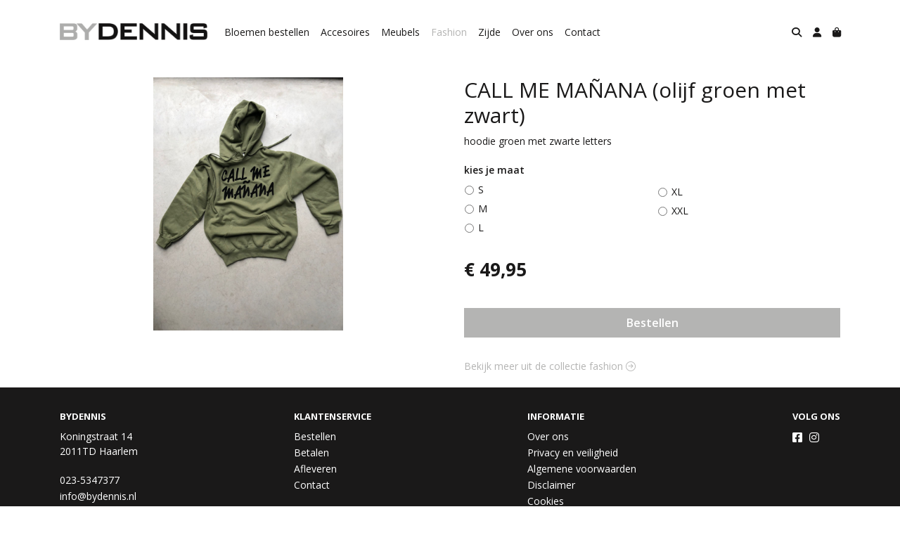

--- FILE ---
content_type: text/html; charset=utf-8
request_url: https://www.bydennis.nl/c/fashion/p/call-me-manana-olijf-groen-met-zwart
body_size: 5568
content:
<!DOCTYPE html>
<html lang="nl">
<head>
    <title>CALL ME MA&#xD1;ANA (olijf groen met zwart) - BYDENNIS</title>

    <meta charset="utf-8">
    <meta name="viewport" content="width=device-width, initial-scale=1, shrink-to-fit=no, viewport-fit=cover">
    <meta name="description" content="hoodie groen met zwarte letters ">
    <meta name="apple-mobile-web-app-title" content="BYDENNIS">
    <meta name="theme-color" content="#000000">
    <meta name="powered-by" content="Midmid">
    <meta property="og:title" content="CALL ME MA&#xD1;ANA (olijf groen met zwart) - BYDENNIS">
    <meta property="og:image" content="https://midmid.blob.core.windows.net/images/bydennis/product/call-me-manana-87fe4b_ab4d43_lg.jpg?v=34927b42144e365714ba4b922b3621a6">
    <meta property="og:description" content="hoodie groen met zwarte letters ">
    
    <script type="application/ld&#x2B;json">
        {"@context":"https://schema.org","@type":"Product","name":"CALL ME MA\u00D1ANA (olijf groen met zwart)","description":"hoodie groen met zwarte letters ","image":"https://midmid.blob.core.windows.net/images/bydennis/product/call-me-manana-87fe4b_ab4d43_lg.jpg?v=34927b42144e365714ba4b922b3621a6","offers":{"@type":"Offer","url":"https://www.bydennis.nl/c/fashion/p/call-me-manana-olijf-groen-met-zwart","availability":"https://schema.org/InStock","price":49.95,"priceCurrency":"EUR"}}
    </script>


    <link rel="preconnect" href="https://fonts.gstatic.com" crossorigin>
    <link rel="preconnect" href="https://fonts.googleapis.com" crossorigin>
    <link rel="preconnect" href="https://cdn.jsdelivr.net" crossorigin>
    <link rel="preconnect" href="https://kit.fontawesome.com" crossorigin>
    <link rel="preconnect" href="https://cdnjs.cloudflare.com" crossorigin>
    <link rel="preconnect" href="https://code.jquery.com" crossorigin>
    <link rel="preconnect" href="https://midmid.blob.core.windows.net" crossorigin>

    

<link rel="stylesheet" href="https://fonts.googleapis.com/css2?family=Open+Sans:wght@300;400;600;700&display=swap">

    <link rel="stylesheet" href="https://fonts.googleapis.com/css2?family=Raleway:wght@300;400;500;600;700&display=swap" crossorigin="anonymous">
    <link rel="stylesheet" href="https://cdn.jsdelivr.net/npm/bootstrap@4.6.2/dist/css/bootstrap.min.css" integrity="sha384-xOolHFLEh07PJGoPkLv1IbcEPTNtaed2xpHsD9ESMhqIYd0nLMwNLD69Npy4HI+N" crossorigin="anonymous">
    <link rel="stylesheet" href="https://kit.fontawesome.com/a4b00b0bf2.css" crossorigin="anonymous">
    <link rel="stylesheet" href="https://cdnjs.cloudflare.com/ajax/libs/animate.css/4.1.1/animate.min.css" crossorigin="anonymous">
    <link rel="stylesheet" href="/css/defaults.css?v=zbvMBEcytJwaRyR14B2dsLfdvQvvS71HZtz5bYr4BP4">
    <link rel="stylesheet" href="/css/layout.css?v=rzHfXS9lIrLErzdCik-7hqGT26k89O1xLt2kpOIuWcU">
    <link rel="stylesheet" href="/css/layout.header.css?v=xbUJ_r_lAQpGHcQpaISqlqXUxYGl5wuRwtVrAkdbko4">
    <link rel="stylesheet" href="/css/layout.footer.css?v=GkuNGhLNj86oHYYVKx1OXh3_ShoEctQjQ-w1dfES9Mg">
    <link rel="stylesheet" href="/css/search.css?v=G9Qu6lPFK5pgEU6gmnwaOoUsA0dmaXHZ2zHhsM9095I">
    
    <link rel="stylesheet" href="https://cdn.jsdelivr.net/npm/flatpickr@4.6.13/dist/flatpickr.min.css" integrity="sha256-GzSkJVLJbxDk36qko2cnawOGiqz/Y8GsQv/jMTUrx1Q=" crossorigin="anonymous">
    <link rel="stylesheet" href="/css/quantityeditor.css?v=BYAnjhwbRfmGSUUCds_9CdFa2Uh4fP-iJqxOGQT4tDA" />
    <link rel="stylesheet" href="/css/product.css?v=3QyKtG2mBqQR17jHLvU1uyHzofnT3gqlsKVhLUrkCkc" />
    <link rel="stylesheet" href="/css/product.dialog.css?v=-fc0dHvbBafAqXgUGDboYH-yaH6tTMC3TF6Q4_jPaCQ">
    <link rel="stylesheet" href="/css/product.attributes.css?v=hU7C8a3eKNgkRDVPPviFCfyEcWFa4XcOX4lie1st9P8" />

    <link rel="stylesheet" href="https://midmid.blob.core.windows.net/themes/bydennis/basic-7e495d-variables.css?v=5b4cdfd6ec064d8ec5e043179d8902e3" />
<link rel="stylesheet" href="/theme/basic/css/defaults.css?v=47DEQpj8HBSa-_TImW-5JCeuQeRkm5NMpJWZG3hSuFU" />
<link rel="stylesheet" href="/theme/basic/css/layout.css?v=47DEQpj8HBSa-_TImW-5JCeuQeRkm5NMpJWZG3hSuFU" />
<link rel="stylesheet" href="/theme/basic/css/experience.css?v=wdE_lWIEIVIw7uQSEJpw_IFA0os7AXQOSuaQSPJyr8A" />

    

    <link rel="canonical" href="https://www.bydennis.nl/c/fashion/p/call-me-manana-olijf-groen-met-zwart">
    <link rel="shortcut icon" href="https://midmid.blob.core.windows.net/images/bydennis/logo/bydennis_dcd15f_md.png?v=32d169767352be75b7099f12dc7a8edc" />
    <link rel="apple-touch-icon" href="https://midmid.blob.core.windows.net/images/bydennis/logo/bydennis_dcd15f_md.png?v=32d169767352be75b7099f12dc7a8edc" />
    <link rel="icon" type="image/png" href="https://midmid.blob.core.windows.net/images/bydennis/logo/bydennis_dcd15f_md.png?v=32d169767352be75b7099f12dc7a8edc" />

    

    <script async src="https://www.googletagmanager.com/gtag/js?id=G-GM45QMWK6E"></script>

    <script>
        window.dataLayer = window.dataLayer || [];
        function gtag(){dataLayer.push(arguments);}
        gtag('js', new Date());
        gtag('config', 'G-GM45QMWK6E');
    </script>



    

</head>
<body class="product call-me-manana-olijf-groen-met-zwart">
    


    
    

    
    
<header class="navbar navbar-expand-sm sticky-top">
    <div class="container">
        <button class="navbar-toggler" type="button" data-toggle="collapse" data-target="#navbar-top" aria-controls="navbarTogglerTop" aria-expanded="false" aria-label="Toon/Verberg menu">
            <i class="fas fa-bars"></i>
            <span class="navbar-toggler-desc">Menu</span>
        </button>

        <ul class="navbar-nav navbar-search">
            <li id="nbisearch" class="nav-search nav-item"><a href="/search" class="nav-link">
                <i class="fas fa-search"></i>
                <span class="nav-search-desc">Zoeken</span>
            </a></li>
        </ul>
        
        
        <a href="/" class="navbar-brand-logo"><img src="https://midmid.blob.core.windows.net/images/bydennis/logo/bydennis_dcd15f_md.png?v=32d169767352be75b7099f12dc7a8edc" /></a>
        
        
<ul class="navbar-nav navbar-session">
    <li class="nav-item-account nav-item"><a href="/account" class="nav-link">
        <i class="fas fa-user"></i>
        
    </a></li>
    <li id="nbishoppingcart" class="nav-item-cart  nav-item"><a href="/cart" class="nav-link">
        <i class="fas fa-shopping-bag"></i>
        
        <span class="cart-total-placeholder">Mand</span>
    </a></li>
</ul>

        
        <div class="collapse navbar-collapse navbar-top" id="navbar-top">
            <ul class="navbar-nav navbar-nav-top">
                

<li class="nav-item" data-active="false">
    <a class="nav-link" href="/c/bloemen-bestellen">Bloemen bestellen</a>
</li>

<li class="nav-item" data-active="false">
    <a class="nav-link" href="/c/accessoires">Accesoires</a>
</li>

<li class="nav-item" data-active="false">
    <a class="nav-link" href="/c/meubels">Meubels</a>
</li>

<li class="nav-item active" data-active="true">
    <a class="nav-link" href="/c/fashion">Fashion</a>
</li>

<li class="nav-item" data-active="false">
    <a class="nav-link" href="/c/zijde">Zijde</a>
</li>

<li class="nav-item" data-active="false">
    <a class="nav-link" href="/over-ons">Over ons</a>
</li>

<li class="nav-item" data-active="false">
    <a class="nav-link" href="/contact">Contact</a>
</li>

                <li class="nav-item-account nav-item-account-mobile nav-item"><a href="/account" class="nav-link">Account</a></li>
            </ul>
        </div>
    </div>
</header>


    <div id="search">
    <form method="get" novalidate action="/search">
        <div class="container">
            <div class="input-group">
                <input type="text" id="Query" name="Query" class="form-control" placeholder="Waar ben je naar op zoek?" autocomplete="off" autocorrect="off" autocapitalize="off" spellcheck="false" />
                <div class="input-group-append">
                    <button type="submit" class="btn btn-search btn-append"><i class="fas fa-search"></i></button>
                </div>
            </div>
        </div>
    </form>
</div>

    <div class="body-content">
        <div class="container">
            

<div class="product-page product-body">
    <div class="product-left">
        
<div class="product-section product-images">
    <div class="product-image-default">
        <img srcset="https://midmid.blob.core.windows.net/images/bydennis/product/call-me-manana-87fe4b_ab4d43_sm.jpg?v=34927b42144e365714ba4b922b3621a6 256w, https://midmid.blob.core.windows.net/images/bydennis/product/call-me-manana-87fe4b_ab4d43_md.jpg?v=34927b42144e365714ba4b922b3621a6 512w, https://midmid.blob.core.windows.net/images/bydennis/product/call-me-manana-87fe4b_ab4d43_lg.jpg?v=34927b42144e365714ba4b922b3621a6 1024w"
            src="https://midmid.blob.core.windows.net/images/bydennis/product/call-me-manana-87fe4b_ab4d43_sm.jpg?v=34927b42144e365714ba4b922b3621a6" alt="CALL ME MA&#xD1;ANA (olijf groen met zwart)" title="CALL ME MA&#xD1;ANA (olijf groen met zwart)" />
    </div>
    
</div>

        


    </div>
    <div class="product-right">
        <div class="product-section product-intro">
            <h1>CALL ME MA&#xD1;ANA (olijf groen met zwart)</h1>
            <p class="product-description-short mb-0">hoodie groen met zwarte letters </p>
        </div>
        <div class="product-main">
            <form method="post" id="product-form" class="product-form" novalidate action="/c/fashion/p/call-me-manana-olijf-groen-met-zwart">
                
<input type="hidden" id="Editor_Slug" name="Editor.Slug" value="call-me-manana-olijf-groen-met-zwart" />
<input type="hidden" data-val="true" data-val-number="BasePrice moet een nummer zijn." data-val-required="The BasePrice field is required." id="Editor_BasePrice" name="Editor.BasePrice" value="49,95" />
<input type="hidden" data-val="true" data-val-number="BaseMeasurementQuantity moet een nummer zijn." data-val-required="The BaseMeasurementQuantity field is required." id="Editor_BaseMeasurementQuantity" name="Editor.BaseMeasurementQuantity" value="1" />

                <div class="product-section product-section-input">
                    


                    


                    


                    

<fieldset class="product-option-group">
    <input type="hidden" id="Editor_OptionGroups_0__Id" name="Editor.OptionGroups[0].Id" value="6535357c18012d5604ab1b1e" />
    <input type="hidden" id="Editor_OptionGroups_0__Title" name="Editor.OptionGroups[0].Title" value="kies je maat " />
    <input type="hidden" data-val="true" data-val-required="The Type field is required." id="Editor_OptionGroups_0__Type" name="Editor.OptionGroups[0].Type" value="OneRequired" />
    <input type="hidden" data-val="true" data-val-requirediftrue="Maak een keuze." data-val-requirediftrue-other="*.IsRequired" id="Editor_OptionGroups_0__SelectedOptions" name="Editor.OptionGroups[0].SelectedOptions" value="" />
    <legend>kies je maat <span class="field-validation text-danger field-validation-valid" data-valmsg-animate="true" data-valmsg-for="Editor.OptionGroups[0].SelectedOptions" data-valmsg-replace="true"></span></legend>
    <div class="product-option-group-options form-checks">
        
<div class="product-option form-check">
    <input type="hidden" data-val="true" data-val-required="Id is verplicht." id="Editor_OptionGroups_0__Options_0__Id" name="Editor.OptionGroups[0].Options[0].Id" value="6535357c18012d5604ab1b18" />
    <input type="hidden" id="Editor_OptionGroups_0__Options_0__Value" name="Editor.OptionGroups[0].Options[0].Value" value="S" />
    <input type="hidden" data-val="true" data-val-number="Price moet een nummer zijn." data-val-required="The Price field is required." id="Editor_OptionGroups_0__Options_0__Price" name="Editor.OptionGroups[0].Options[0].Price" value="0" />

        <input type="hidden" data-val="true" data-val-required="The Selected field is required." id="Editor_OptionGroups_0__Options_0__Selected" name="Editor.OptionGroups[0].Options[0].Selected" value="False" />
        <input type="radio" id="Editor.OptionGroups[0].Options[0].Radio" name="Editor.OptionGroups[0]" value="6535357c18012d5604ab1b18" class="form-check-input" />
        <label for="Editor.OptionGroups[0].Options[0].Radio" class="form-check-label">
            S

        </label>
</div>

<div class="product-option form-check">
    <input type="hidden" data-val="true" data-val-required="Id is verplicht." id="Editor_OptionGroups_0__Options_1__Id" name="Editor.OptionGroups[0].Options[1].Id" value="6535357c18012d5604ab1b19" />
    <input type="hidden" id="Editor_OptionGroups_0__Options_1__Value" name="Editor.OptionGroups[0].Options[1].Value" value="M" />
    <input type="hidden" data-val="true" data-val-number="Price moet een nummer zijn." data-val-required="The Price field is required." id="Editor_OptionGroups_0__Options_1__Price" name="Editor.OptionGroups[0].Options[1].Price" value="0" />

        <input type="hidden" data-val="true" data-val-required="The Selected field is required." id="Editor_OptionGroups_0__Options_1__Selected" name="Editor.OptionGroups[0].Options[1].Selected" value="False" />
        <input type="radio" id="Editor.OptionGroups[0].Options[1].Radio" name="Editor.OptionGroups[0]" value="6535357c18012d5604ab1b19" class="form-check-input" />
        <label for="Editor.OptionGroups[0].Options[1].Radio" class="form-check-label">
            M

        </label>
</div>

<div class="product-option form-check">
    <input type="hidden" data-val="true" data-val-required="Id is verplicht." id="Editor_OptionGroups_0__Options_2__Id" name="Editor.OptionGroups[0].Options[2].Id" value="6535357c18012d5604ab1b1a" />
    <input type="hidden" id="Editor_OptionGroups_0__Options_2__Value" name="Editor.OptionGroups[0].Options[2].Value" value="L" />
    <input type="hidden" data-val="true" data-val-number="Price moet een nummer zijn." data-val-required="The Price field is required." id="Editor_OptionGroups_0__Options_2__Price" name="Editor.OptionGroups[0].Options[2].Price" value="0" />

        <input type="hidden" data-val="true" data-val-required="The Selected field is required." id="Editor_OptionGroups_0__Options_2__Selected" name="Editor.OptionGroups[0].Options[2].Selected" value="False" />
        <input type="radio" id="Editor.OptionGroups[0].Options[2].Radio" name="Editor.OptionGroups[0]" value="6535357c18012d5604ab1b1a" class="form-check-input" />
        <label for="Editor.OptionGroups[0].Options[2].Radio" class="form-check-label">
            L

        </label>
</div>

<div class="product-option form-check">
    <input type="hidden" data-val="true" data-val-required="Id is verplicht." id="Editor_OptionGroups_0__Options_3__Id" name="Editor.OptionGroups[0].Options[3].Id" value="6535357c18012d5604ab1b1b" />
    <input type="hidden" id="Editor_OptionGroups_0__Options_3__Value" name="Editor.OptionGroups[0].Options[3].Value" value="XL" />
    <input type="hidden" data-val="true" data-val-number="Price moet een nummer zijn." data-val-required="The Price field is required." id="Editor_OptionGroups_0__Options_3__Price" name="Editor.OptionGroups[0].Options[3].Price" value="0" />

        <input type="hidden" data-val="true" data-val-required="The Selected field is required." id="Editor_OptionGroups_0__Options_3__Selected" name="Editor.OptionGroups[0].Options[3].Selected" value="False" />
        <input type="radio" id="Editor.OptionGroups[0].Options[3].Radio" name="Editor.OptionGroups[0]" value="6535357c18012d5604ab1b1b" class="form-check-input" />
        <label for="Editor.OptionGroups[0].Options[3].Radio" class="form-check-label">
            XL

        </label>
</div>

<div class="product-option form-check">
    <input type="hidden" data-val="true" data-val-required="Id is verplicht." id="Editor_OptionGroups_0__Options_4__Id" name="Editor.OptionGroups[0].Options[4].Id" value="6535357c18012d5604ab1b1c" />
    <input type="hidden" id="Editor_OptionGroups_0__Options_4__Value" name="Editor.OptionGroups[0].Options[4].Value" value="XXL" />
    <input type="hidden" data-val="true" data-val-number="Price moet een nummer zijn." data-val-required="The Price field is required." id="Editor_OptionGroups_0__Options_4__Price" name="Editor.OptionGroups[0].Options[4].Price" value="0" />

        <input type="hidden" data-val="true" data-val-required="The Selected field is required." id="Editor_OptionGroups_0__Options_4__Selected" name="Editor.OptionGroups[0].Options[4].Selected" value="False" />
        <input type="radio" id="Editor.OptionGroups[0].Options[4].Radio" name="Editor.OptionGroups[0]" value="6535357c18012d5604ab1b1c" class="form-check-input" />
        <label for="Editor.OptionGroups[0].Options[4].Radio" class="form-check-label">
            XXL

        </label>
</div>

    </div>
</fieldset>


                    
<div class="product-association-groups-placeholder">
    
</div>

                    
<div class="product-additional-order-input-placeholder">
    
</div>

                </div>
                


                
<fieldset class="product-offer">
    <div class="product-price-measurement">
        <div class="product-price">&#x20AC; 49,95</div>
        
        <div class="product-measurement">
</div>
    </div>
    
</fieldset>

                
<div class="product-add-to-cart">
        <button class="btn btn-block btn-add-to-cart btn-quick-checkout" type="submit" tabindex="1">Bestellen</button>
</div>

                

                
            <input name="__RequestVerificationToken" type="hidden" value="CfDJ8JTgearMi1pPoyVAgQkAv0mC2mfWorvvqjQif_ruBj5qVJcBWsu3c5pWnkmaQrcTPjTmh-jhlKoNbFOZS1MFpqMEIBT-GWkXxQ8V3IBJjlDBdIrBbzSn_7qgj7UdZSFaFiOjHVaTL2M9-4jMbLSCRq4" /></form>
        </div>
        


        


        
<div class="product-section product-collection">
    <a href="/c/fashion">Bekijk meer uit de collectie fashion <i class="fal fa-arrow-circle-right arrow-right"></i></a>
</div>

    </div>
</div>




        </div>
    </div>
    <footer>
    <div class="container">
        <div class="row">
            <div class="col-sm-auto mr-auto">
                <h6>BYDENNIS</h6>
                <address>
                    Koningstraat 14<br/>
                    2011TD Haarlem
                </address>
                <ul>
                    <li>
                        <a href="tel:023-5347377" class="footer-phone">023-5347377</a>
                    </li>
                    <li><a href="mailto:info@bydennis.nl" class="footer-email">info@bydennis.nl</a></li>
                </ul>
            </div>
            <div class="col-sm-auto mr-auto">
                <h6>Klantenservice</h6>
                <ul>
                    <li><a href="/bestellen">Bestellen</a></li>
                    <li><a href="/betalen">Betalen</a></li>
                    <li><a href="/afleveren">Afleveren</a></li>
                    <li><a href="/contact">Contact</a></li>
                </ul>
            </div>
            <div class="col-sm-auto mr-auto">
                <h6>Informatie</h6>
                <ul>
                    <li><a href="/over-ons">Over ons</a></li>
                    <li><a href="/privacy-en-veiligheid">Privacy en veiligheid</a></li>
                    <li><a href="/algemene-voorwaarden">Algemene voorwaarden</a></li>
                    <li><a href="/disclaimer">Disclaimer</a></li>
                    <li><a href="/cookies">Cookies</a></li>
                    
                </ul>
            </div>
            <div class="col-sm-auto">
                <h6>Volg ons</h6>
                <div class="footer-social-media">
                        <a href="https://nl-nl.facebook.com/people/BYDENNIS/100057496148035/" title="Volg BYDENNIS op Facebook" target="_blank"><i class="fa fa-facebook-square"></i></a>
                        <a href="https://www.instagram.com/bydennis023/?hl=nl " title="Volg BYDENNIS op Instagram" target="_blank"><i class="fa fa-instagram"></i></a>
                </div>
            </div>
        </div>
    </div>
</footer>

    

<div class="powered-by dark">
    <div class="container">
        


<div class="choose-language">
    <form method="post" action="/language">
        <label>Taal</label>
        <select name="Culture" id="Culture" tabindex="-1" onchange="this.form.submit();" data-val="true" data-val-required="The Name field is required."><option selected="selected" value="nl-NL">Nederlands</option>
<option value="en-US">English</option>
<option value="fr-FR">fran&#xE7;ais</option>
<option value="de-DE">Deutsch</option>
<option value="es-ES">espa&#xF1;ol</option>
<option value="it-IT">italiano</option>
</select>
    <input name="__RequestVerificationToken" type="hidden" value="CfDJ8JTgearMi1pPoyVAgQkAv0mC2mfWorvvqjQif_ruBj5qVJcBWsu3c5pWnkmaQrcTPjTmh-jhlKoNbFOZS1MFpqMEIBT-GWkXxQ8V3IBJjlDBdIrBbzSn_7qgj7UdZSFaFiOjHVaTL2M9-4jMbLSCRq4" /></form>
</div>

        
<div class="partners">
        <img src="https://midmid.blob.core.windows.net/paymentmethods/payondeliveryv2.png" title="Pay on delivery" loading="lazy" class="partner payment-partner" />
        <img src="https://midmid.blob.core.windows.net/paymentmethods/paymentrequest.png" title="Payment request" loading="lazy" class="partner payment-partner" />
        <img src="https://midmid.blob.core.windows.net/paymentmethods/payonaccount.png" title="Pay on account" loading="lazy" class="partner payment-partner" />
</div>

        <div class="midmid">
            <a href="https://www.midmid.nl" title="Powered by Midmid." target="_blank"><i class="fa fa-plug"></i> Wij draaien op Midmid</a>
        </div>
    </div>
</div>



    <script src="https://code.jquery.com/jquery-3.6.0.min.js" integrity="sha256-/xUj+3OJU5yExlq6GSYGSHk7tPXikynS7ogEvDej/m4=" crossorigin="anonymous"></script>
    <script src="https://cdn.jsdelivr.net/npm/bootstrap@4.6.2/dist/js/bootstrap.bundle.min.js" integrity="sha384-Fy6S3B9q64WdZWQUiU+q4/2Lc9npb8tCaSX9FK7E8HnRr0Jz8D6OP9dO5Vg3Q9ct" crossorigin="anonymous"></script>
    <script src="/common/js/submit.js?v=5f85563082880cb6b19f8e7d8ca19bf4"></script>
    <script src="/common/js/submit.files.js?v=654dcfa4f9dd07cb2f14cc22acc50feb"></script>
    <script src="/common/js/address.js?v=ae93841a644fcf4a29518187ad1d1775"></script>
    <script src="/_content/Midmid.Web/js/validation.js?v=3.1.7"></script>
    <script src="/js/shared.js?v=ohyq-q8iPRxAkWxdFbH0EZC8mMzKE7YpZj_0PDQtvxU"></script>
    <script src="/js/init.js?v=mUlRWEGwAPc40VZR23xbjAGaIa31QjXpKTrIb17ubFQ"></script>
    <script src="/js/search.js?v=sT5L2iyKzpuCX5hIBIb1uxjcuPGSQDgD43cGnc8zbuY"></script>
    
    <script src="https://cdn.jsdelivr.net/npm/flatpickr@4.6.13/dist/flatpickr.min.js" integrity="sha256-Huqxy3eUcaCwqqk92RwusapTfWlvAasF6p2rxV6FJaE=" crossorigin="anonymous"></script>
<script src="https://cdn.jsdelivr.net/npm/flatpickr@4.6.13/dist/l10n/de.js" integrity="sha256-i8+L+31ossi5nSCCJXxe9SPIwa/GLJT2qprrb7d7kzg=" crossorigin="anonymous"></script>
<script src="https://cdn.jsdelivr.net/npm/flatpickr@4.6.13/dist/l10n/it.js" integrity="sha256-gaWVqfkIK6tULoU2T1KYrgzbutxk2XvQ0rVjTWRt/mE=" crossorigin="anonymous"></script>
<script src="https://cdn.jsdelivr.net/npm/flatpickr@4.6.13/dist/l10n/nl.js" integrity="sha256-7e6dIzdvyM9X1QoY5wkjIBt648fCq36ewEAdTiV7h4g=" crossorigin="anonymous"></script>
<script src="https://cdn.jsdelivr.net/npm/flatpickr@4.6.13/dist/l10n/fr.js" integrity="sha256-+xpDzJZ/BxtMFrLCduljhDclmRS8Gr2W3UpKAxMBC9g=" crossorigin="anonymous"></script>
<script src="https://cdn.jsdelivr.net/npm/flatpickr@4.6.13/dist/l10n/es.js" integrity="sha256-G5b/9Xk32jhqv0GG6ZcNalPQ+lh/ANEGLHYV6BLksIw=" crossorigin="anonymous"></script>
</partial>
    <script src="/js/quantityeditor.js?v=YqfhBVLIdBQYjfn3bXTpCN9ZO2c5P6CIH58nhiRd3DE"></script>
    <script src="/js/product.js?v=t6hDbFwpEVAlpoOCmimsSe-cVk5CuDv0ToBA6KcVGYY"></script>
    

    
</body>
</html>



--- FILE ---
content_type: text/css
request_url: https://midmid.blob.core.windows.net/themes/bydennis/basic-7e495d-variables.css?v=5b4cdfd6ec064d8ec5e043179d8902e3
body_size: 1471
content:
:root
{
   --top-navbar-background-color: #ffffff;
   --top-navbar-navitem-color: #1a1919;
   --top-navbar-navitem-color-focus: #b4b4b3;
   --top-navbar-navitem-color-active: #b4b4b3;
   --bottom-navbar-background-color: #1a1919;
   --bottom-navbar-border-color: #1a1919;
   --bottom-navbar-text-color: #ffffff;
   --bottom-navbar-navitem-color-focus: #b4b4b3;
   --product-thumbnail-border-color: #eceff0;
   --product-thumbnail-border-color-hover: #b4b4b3;
   --product-thumbnail-title-color: #1a1919;
   --product-thumbnail-text-color: #666666;
   --product-thumbnail-price-color: #1a1919;
   --product-title-color: #1a1919;
   --product-text-color: #1a1919;
   --product-price-color: #1a1919;
   --checkout-price-color: #1a1919;
   --checkout-step-text-color: #b4b4b3;
   --checkout-step-background-color-active: #b4b4b3;
   --checkout-step-text-color-active: #ffffff;
   --link-color: #b4b4b3;
   --link-color-focus: #1a1919;
   --header-color: #1a1919;
   --text-default-color: #1a1919;
   --addtocart-button-text-color: #ffffff;
   --addtocart-button-background-color: #b4b4b3;
   --addtocart-button-background-color-hover: #1a1919;
   --addtocart-button-border-color: #b4b4b3;
   --addtocart-button-border-color-hover: #1a1919;
   --primary-button-text-color: #ffffff;
   --primary-button-background-color: #b4b4b3;
   --primary-button-background-color-hover: #1a1919;
   --primary-button-border-color: #b4b4b3;
   --primary-button-border-color-hover: #1a1919;
}
